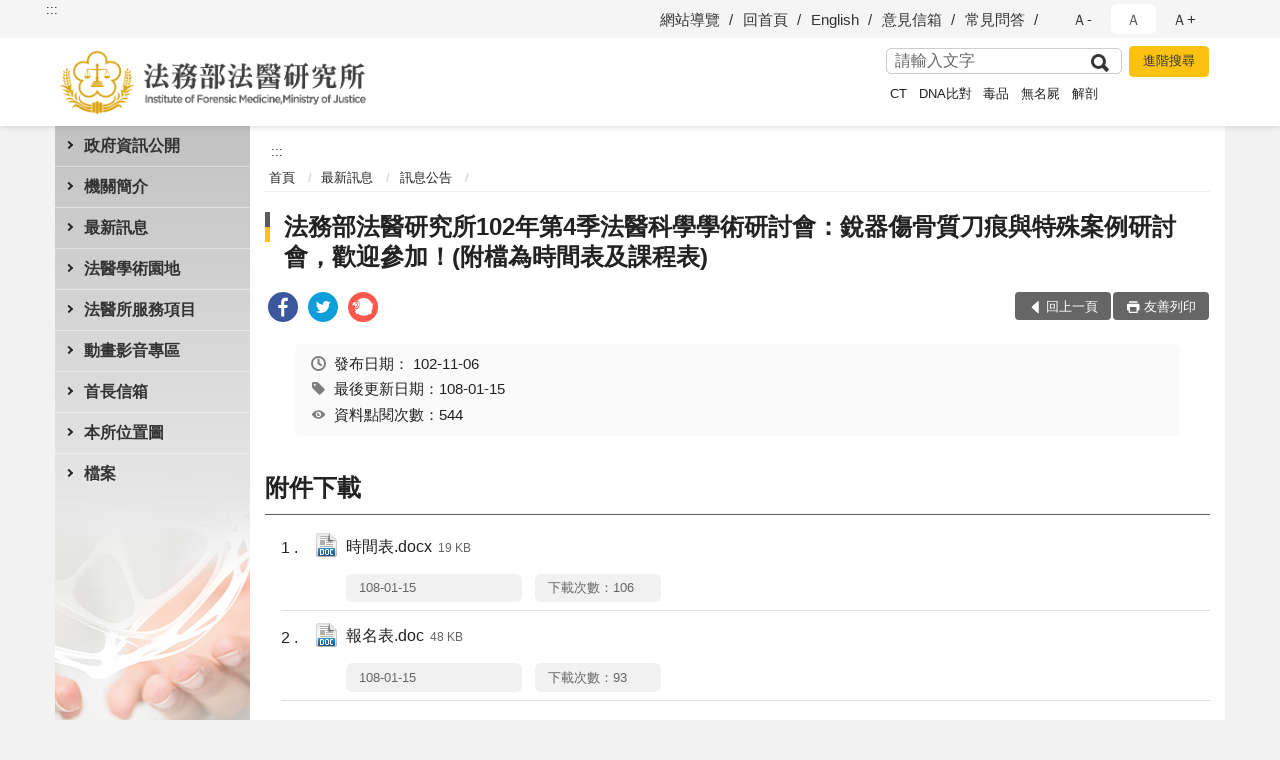

--- FILE ---
content_type: text/html; charset=utf-8
request_url: https://www.tpa.moj.gov.tw/292712/292741/292744/598110/
body_size: 14423
content:


<!doctype html>
<html lang="zh-Hant" class="no-js">
<head>
    <meta charset="utf-8">
    <meta http-equiv="X-UA-Compatible" content="IE=edge">
    <meta name="viewport" content="width=device-width, initial-scale=1">
    <meta name="format-detection" content="telephone=no">
    <meta name="Site" content="法務部法醫研究所">
    <meta name="Version" content="中文網">
    <meta name="PageType" content="內容頁">
    <meta name="TreeNode" content="訊息公告">
    <meta name="ContentTitle" content="法務部法醫研究所102年第4季法醫科學學術研討會：銳器傷骨質刀痕與特殊案例研討會，歡迎參加！(附檔為時間表及課程表)">

    <meta property="og:title" content="法務部法醫研究所102年第4季法醫科學學術研討會：銳器傷骨質刀痕與特殊案例研討會，歡迎參加！(附檔為時間表及課程表)">
    <meta property="og:type" content="website" />
    <meta property="og:url" content="https://www.tpa.moj.gov.tw/292712/292741/292744/598110/" />
    <meta property="og:image" content="">
    <meta property="og:image:width" content="50%">
    <meta property="og:image:height" content="50%">
    <meta property="og:site_name" content="法務部法醫研究所">
    <meta property="og:description" content="法務部法醫研究所102年第4季法醫科學學術研討會：銳器傷骨質刀痕與特殊案例研討會，歡迎參加！(附檔為時間表及課程表)" />

    <meta name="DC.Title" content="法務部法醫研究所102年第4季法醫科學學術研討會：銳器傷骨質刀痕與特殊案例研討會，歡迎參加！(附檔為時間表及課程表)" />
    <meta name="DC.Creator" content="法務部法醫研究所" />
    <meta name="DC.Subject" content="法務部法醫研究所102年第4季法醫科學學術研討會：銳器傷骨質刀痕與特殊案例研討會，歡迎參加！(附檔為時間表及課程表)" />
    <meta name="DC.Description" content="訊息公告" />
    <meta name="DC.Contributor" content="法務部法醫研究所" />
    <meta name="DC.Type" content="文字" />
    <meta name="DC.Format" content="text" />
    <meta name="DC.Source" content="法務部法醫研究所" />
    <meta name="DC.Language" content="中文" />
    <meta name="DC.coverage.t.min" content="2013-11-06" />
    <meta name="DC.coverage.t.max" content="2033-11-06" />
    <meta name="DC.Publisher" content="法務部法醫研究所" />
    <meta name="DC.Date" content="2013-11-06" />
    <meta name="DC.Identifier" content="2.16.886.101.20003.20006" />
    <meta name="DC.Relation" content="" />
    <meta name="DC.Rights" content="法務部法醫研究所" />

    <meta name="Category.Theme" content="300" />
    <meta name="Category.Cake" content="600" />
    <meta name="Category.Service" content="I00" />

    <meta name="keywords" />

            <link rel="Shortcut Icon" type="image/x-icon" href="/media/169670/favicon.png" />
    <title>法務部法醫研究所102年第4季法醫科學學術研討會：銳器傷骨質刀痕與特殊案例研討會，歡迎參加！(附檔為時間表及課程表)-訊息公告-法務部法醫研究所</title>
    <!--HTML5 Shim and Respond.js IE8 support of HTML5 elements and media queries [if lt IE 9]>
    <script src="js/html5shiv.js"></script>
    <script src="js/respond.min.js"></script>
    <![endif]-->
    <!-- slick css-->
    <link rel="stylesheet" type="text/css" href="/Content/C/vendor/slick/slick.css" />
    <link rel="stylesheet" type="text/css" href="/Content/C/vendor/slick/slick-theme.css" />

    <!-- fancybox css -->
    <link rel="stylesheet" href="/Content/C/vendor/fancybox/fancybox.css" />

    <!-- hyUI css -->
    <link rel="stylesheet" href="/Content/C/C1_style/hyui.css">
    <link rel='stylesheet' href='/scripts/jquery-ui.css'>

    <!-- Global site tag (gtag.js) - Google Analytics -->
<script async src="https://www.googletagmanager.com/gtag/js?id=UA-38025164-1"></script>
<script>
  window.dataLayer = window.dataLayer || [];
  function gtag(){dataLayer.push(arguments);}
  gtag('js', new Date());

  gtag('config', 'UA-38025164-1');
</script>
    <!-- Google Tag Manager -->
    <script>
        (function (w, d, s, l, i) {
            w[l] = w[l] || []; w[l].push({
                'gtm.start':
                    new Date().getTime(), event: 'gtm.js'
            }); var f = d.getElementsByTagName(s)[0],
                j = d.createElement(s), dl = l != 'dataLayer' ? '&l=' + l : ''; j.async = true; j.src =
                    'https://www.googletagmanager.com/gtm.js?id=' + i + dl; f.parentNode.insertBefore(j, f);
        })(window, document, 'script', 'dataLayer', 'GTM-PVTNFB4');</script>
    <!-- End Google Tag Manager -->
                <style>
                    .innerpage .main_menu:before {
                        background: url(/Content/C/images/menu_bg_c1.png) no-repeat center bottom;
                    }
                </style>
<style>
    input:disabled, textarea:disabled, select:disabled {
        background-color: #f2f2f2;
    }

    .verify {
        color: blue;
    }

    .mp_slider_container,
    .marquee_container {
        position: relative;
    }
    .mp_slider_container_main {
        width: 100%;
        overflow: hidden;
        position: relative;
    }
    .slick-autoplay-toggle {
        position: absolute;
        right: 20px;
        min-width: 40px;
        top: 4.5px;
        z-index: 10;
        padding: 5px 10px;
        background: rgba(0, 0, 0, 0.7);
        color: #fff;
        border: none;
        cursor: pointer;
        font-size: 0.875rem;
        border-radius: 5px;
    }

    .marquee_container .slick-autoplay-toggle {
        right: 55px;
    }
</style>
</head>
<body>
    <!-- Google Tag Manager (noscript) -->
    <noscript>
        <iframe title="googletag" src="https://www.googletagmanager.com/ns.html?id=GTM-PVTNFB4"
                height="0" width="0" style="display:none;visibility:hidden"></iframe>
    </noscript>
    <!-- End Google Tag Manager (noscript) -->
    <!-- 直接跳主內容區 -->
    <a class="goCenter" href="#aC" tabindex="1">按Enter到主內容區</a>
    <!-- wrapper 最大寬度 -->
    <div class="wrapper">
        
<header class="header ">
    <div class="container">
        <a class="accesskey" href="#aU" id="aU" accesskey="U" title="網站標題">:::</a>
        
<nav class="navigation">
    <!-- 一組ul預設靠右 可同時存在2組-->
    <ul>

                        <li>
                            <a href="/umbraco/surface/Ini/CountAndRedirectUrl?nodeId=643840" title="網站導覽" target="_self" >網站導覽</a>
                        </li>
                        <li>
                            <a href="/umbraco/surface/Ini/CountAndRedirectUrl?nodeId=643844" title="回首頁" target="_self" >回首頁</a>
                        </li>
                        <li>
                            <a href="/umbraco/surface/Ini/CountAndRedirectUrl?nodeId=643848" title="English" target="_self" >English</a>
                        </li>
                        <li>
                            <a href="/umbraco/surface/Ini/CountAndRedirectUrl?nodeId=643849" title="意見信箱" target="_self" >意見信箱</a>
                        </li>
                        <li>
                            <a href="/umbraco/surface/Ini/CountAndRedirectUrl?nodeId=643611" title="常見問答" target="_self" >常見問答</a>
                        </li>

    </ul>
    <div class="font-size">
        <ul>
            <li class="size-s">
                <a href="#" name="fontSize" role="button" aria-pressed="false" title="小字級">Ａ-</a>
            </li>
            <li class="size-m">
                <a href="#" name="fontSize" role="button" aria-pressed="true" title="中字級" class="active">Ａ</a>
            </li>
            <li class="size-l">
                <a href="#" name="fontSize" role="button" aria-pressed="false" title="大字級">Ａ+</a>
            </li>
        </ul>
    </div>
</nav>
<h1>
    <a href="/"><img src="/media/166948/03法務部法醫研究所.png" alt="法務部法醫研究所：回首頁" /></a>
</h1>
<!-- Search Start -->
<section class="search">
    <noscript>
您的瀏覽器不支援 JavaScript 或 JavaScript已停用    </noscript>
    <form action="/292816/292840/" class="form_inline">
        <div class="form_grp">
            <label for="q">搜尋</label>
            <input name="q" id="q" type="text" placeholder="請輸入文字" accesskey="S" autocomplete="off">
            <input title="查詢" type="submit" value="查詢">
        </div>
        <div class="btn_grp">
            <input onclick="window.open('https://www.google.com.tw/advanced_search?hl=zh-TW&as_q=&num=100&as_sitesearch='+location.hostname);" type="button" value="進階搜尋" title="進階搜尋 (另開新視窗)">
        </div>
    </form>
            <div class="keywordHot">
                <ul>
                        <li>
                            <a href="/292816/292840/?q=CT" title="CT">CT</a>
                        </li>
                        <li>
                            <a href="/292816/292840/?q=DNA比對" title="DNA比對">DNA比對</a>
                        </li>
                        <li>
                            <a href="/292816/292840/?q=毒品" title="毒品">毒品</a>
                        </li>
                        <li>
                            <a href="/292816/292840/?q=無名屍" title="無名屍">無名屍</a>
                        </li>
                        <li>
                            <a href="/292816/292840/?q=解剖" title="解剖">解剖</a>
                        </li>
                </ul>
            </div>
</section>
<!-- noscript -->
<noscript>
您的瀏覽器不支援JavaScript語法，JavaScript語法並不影響內容的陳述。您可使用按鍵盤上的Ctrl鍵+ (+)鍵放大/(-)鍵縮小來改變字型大小；回到上一頁可使用瀏覽器提供的 Alt+左方向鍵(←) 快速鍵功能；列印可使用瀏覽器提供的(Ctrl+P)功能。</noscript>
<!-- menu Start -->
<nav class="menu">
    <ul>
                <li>
                    <a href="https://www.tpa.moj.gov.tw/292712/292713/Normalnodelist" title="政府資訊公開" target="_self" name="menuButton" aria-expanded="false" >政府資訊公開</a>
                        <ul>
                                <li>
                                    <a href="https://www.tpa.moj.gov.tw/292712/292713/292716/Lpsimplelist" target="_self" title="主管法規"  >主管法規</a>
                                </li>
                                <li>
                                    <a href="https://www.tpa.moj.gov.tw/292712/292713/292718/597186/post" target="_self" title="支付或接受之補助"  >支付或接受之補助</a>
                                </li>
                                <li>
                                    <a href="https://www.tpa.moj.gov.tw/292712/292713/292719/Lpsimplelist" target="_self" title="研究報告(科技計畫)"  >研究報告(科技計畫)</a>
                                </li>
                                <li>
                                    <a href="https://www.moj.gov.tw/lp-175-001.html" target="_blank" title="施政計畫(另開新視窗)"  rel="noopener noreferrer">施政計畫</a>
                                </li>
                                <li>
                                    <a href="http://mojlaw.moj.gov.tw/" target="_blank" title="法務部主管法規資料庫(另開新視窗)"  rel="noopener noreferrer">法務部主管法規資料庫</a>
                                </li>
                                <li>
                                    <a href="https://www.tpa.moj.gov.tw/292712/292713/292722/597196/post" target="_self" title="書面之公共工程及採購契約"  >書面之公共工程及採購契約</a>
                                </li>
                                <li>
                                    <a href="https://www.tpa.moj.gov.tw/292712/292713/292794/Lpsimplelist" target="_self" title="內部控制專區"  >內部控制專區</a>
                                </li>
                                <li>
                                    <a href="https://www.tpa.moj.gov.tw/292712/292713/680264/Nodelist" target="_self" title="業務統計" name="menuButton" aria-expanded="false" >業務統計</a>
                                        <ul>
                                                <li>
                                                    <a href="https://www.tpa.moj.gov.tw/292712/292713/680264/292758/Lpsimplelist" target="_self" title="統計年報"  >統計年報</a>
                                                </li>
                                                <li>
                                                    <a href="https://www.tpa.moj.gov.tw/292712/292713/680264/292759/Lpsimplelist" target="_self" title="月統計資料"  >月統計資料</a>
                                                </li>
                                        </ul>
                                </li>
                                <li>
                                    <a href="https://www.tpa.moj.gov.tw/292712/292713/292725/Lpsimplelist" target="_self" title="應主動公開政府資訊"  >應主動公開政府資訊</a>
                                </li>
                                <li>
                                    <a href="https://www.tpa.moj.gov.tw/292712/292713/292726/Lpsimplelist" target="_self" title="預算及決算書"  >預算及決算書</a>
                                </li>
                                <li>
                                    <a href="https://www.tpa.moj.gov.tw/292712/292713/292727/Lpsimplelist" target="_self" title="會計月報"  >會計月報</a>
                                </li>
                                <li>
                                    <a href="https://www.tpa.moj.gov.tw/292712/292713/292728/Lpsimplelist" target="_self" title="政府出版品"  >政府出版品</a>
                                </li>
                                <li>
                                    <a href="https://report.nat.gov.tw/ReportFront/" target="_blank" title="出國報告資訊網(另開新視窗)"  rel="noopener noreferrer">出國報告資訊網</a>
                                </li>
                                <li>
                                    <a href="https://www.tpa.moj.gov.tw/292712/292713/292730/597758/post" target="_self" title="請願之處理結果及訴願之決定"  >請願之處理結果及訴願之決定</a>
                                </li>
                                <li>
                                    <a href="https://www.tpa.moj.gov.tw/292712/292713/292731/Lpsimplelist" target="_self" title="法務部法醫研究所辦理國家賠償事件處理情形統計表"  >法務部法醫研究所辦理國家賠償事件處理情形統計表</a>
                                </li>
                                <li>
                                    <a href="https://www.tpa.moj.gov.tw/292712/292713/794552/Lpsimplelist" target="_self" title="公共設施維護管理"  >公共設施維護管理</a>
                                </li>
                                <li>
                                    <a href="https://www.tpa.moj.gov.tw/292712/292713/795509/795580/post" target="_self" title="對民間團體及個人（補）捐助相關資訊連結"  >對民間團體及個人（補）捐助相關資訊連結</a>
                                </li>
                                <li>
                                    <a href="https://www.tpa.moj.gov.tw/292712/292713/863377/863405/post" target="_self" title="公職人員利益衝突迴避法第14條身分關係揭露專區"  >公職人員利益衝突迴避法第14條身分關係揭露專區</a>
                                </li>
                                <li>
                                    <a href="https://www.tpa.moj.gov.tw/292712/292713/917492/Lpsimplelist" target="_self" title="辦理政策及業務宣導之執行情形表"  >辦理政策及業務宣導之執行情形表</a>
                                </li>
                        </ul>

                </li>
                <li>
                    <a href="https://www.tpa.moj.gov.tw/292712/292732/Normalnodelist" title="機關簡介" target="_self" name="menuButton" aria-expanded="false" >機關簡介</a>
                        <ul>
                                <li>
                                    <a href="https://www.tpa.moj.gov.tw/292712/292732/292734/597793/post" target="_self" title="沿革"  >沿革</a>
                                </li>
                                <li>
                                    <a href="https://www.tpa.moj.gov.tw/292712/292732/292784/Lpsimplelist" target="_self" title="法醫業務"  >法醫業務</a>
                                </li>
                                <li>
                                    <a href="https://www.tpa.moj.gov.tw/292712/292732/292791/Lpsimplelist" target="_self" title="重大政策"  >重大政策</a>
                                </li>
                                <li>
                                    <a href="https://www.tpa.moj.gov.tw/292712/292732/292735/Lpsimplelist" target="_self" title="組織法"  >組織法</a>
                                </li>
                                <li>
                                    <a href="https://www.tpa.moj.gov.tw/292712/292732/292736/597804/post" target="_self" title="處務規程"  >處務規程</a>
                                </li>
                                <li>
                                    <a href="https://www.tpa.moj.gov.tw/292712/292732/292737/597806/post" target="_self" title="編制表"  >編制表</a>
                                </li>
                                <li>
                                    <a href="https://www.tpa.moj.gov.tw/292712/292732/292739/930767/post" target="_self" title="所長簡介"  >所長簡介</a>
                                </li>
                                <li>
                                    <a href="https://www.tpa.moj.gov.tw/292712/292732/292740/597821/post" target="_self" title="歷任所長"  >歷任所長</a>
                                </li>
                        </ul>

                </li>
                <li>
                    <a href="https://www.tpa.moj.gov.tw/292712/292741/Normalnodelist" title="最新訊息" target="_self" name="menuButton" aria-expanded="false" >最新訊息</a>
                        <ul>
                                <li>
                                    <a href="https://www.tpa.moj.gov.tw/292712/292741/292742/Lpsimplelist" target="_self" title="新聞稿"  >新聞稿</a>
                                </li>
                                <li>
                                    <a href="https://www.tpa.moj.gov.tw/292712/292741/292744/Lpsimplelist" target="_self" title="訊息公告"  >訊息公告</a>
                                </li>
                                <li>
                                    <a href="https://www.tpa.moj.gov.tw/292712/292741/292745/Lpsimplelist" target="_self" title="人事公告"  >人事公告</a>
                                </li>
                                <li>
                                    <a href="https://www.tpa.moj.gov.tw/292712/292741/292746/Lpsimplelist" target="_self" title="採購公告"  >採購公告</a>
                                </li>
                        </ul>

                </li>
                <li>
                    <a href="https://www.tpa.moj.gov.tw/292712/292749/Normalnodelist" title="法醫學術園地" target="_self" name="menuButton" aria-expanded="false" >法醫學術園地</a>
                        <ul>
                                <li>
                                    <a href="https://www.tpa.moj.gov.tw/292712/292749/836723/Nodelist" target="_self" title="病理園地" name="menuButton" aria-expanded="false" >病理園地</a>
                                        <ul>
                                                <li>
                                                    <a href="https://www.tpa.moj.gov.tw/292712/292749/836723/836724/836725/Lpsimplelist" target="_self" title="相關學術成果"  >相關學術成果</a>
                                                </li>
                                                <li>
                                                    <a href="https://www.tpa.moj.gov.tw/292712/292749/836723/836737/836741/post" target="_self" title="法醫病理組98年至107年研究成果彙整"  >法醫病理組98年至107年研究成果彙整</a>
                                                </li>
                                                <li>
                                                    <a href="https://www.tpa.moj.gov.tw/292712/292749/836723/836763/836776/post" target="_self" title="法醫病理教學及研究資料庫建置"  >法醫病理教學及研究資料庫建置</a>
                                                </li>
                                                <li>
                                                    <a href="/media/236778/法醫分子病理實驗室.pdf?mediaDL=true" target="_blank" title="法醫分子病理實驗室.pdf(另開新視窗)"  rel="noopener noreferrer">法醫分子病理實驗室</a>
                                                </li>
                                                <li>
                                                    <a href="/media/236782/數位影像虛擬解剖-virtual-autopsy.pdf?mediaDL=true" target="_blank" title="數位影像虛擬解剖(Virtual Autopsy).pdf(另開新視窗)"  rel="noopener noreferrer">數位影像虛擬解剖(Virtual Autopsy)</a>
                                                </li>
                                                <li>
                                                    <a href="/media/236786/taiwan-med-x-臺灣法醫解剖及相驗致死性傳染病通報與偵測系統.pdf?mediaDL=true" target="_blank" title="Taiwan Med-X（臺灣法醫解剖及相驗致死性傳染病通報與偵測系統）.pdf(另開新視窗)"  rel="noopener noreferrer">Taiwan Med-X（臺灣法醫解剖及相驗致死性傳染病通報與偵測系統）</a>
                                                </li>
                                                <li>
                                                    <a href="/media/236787/本組設備簡介.pdf?mediaDL=true" target="_blank" title="本組設備簡介.pdf(另開新視窗)"  rel="noopener noreferrer">本組設備簡介</a>
                                                </li>
                                                <li>
                                                    <a href="/media/268157/先進國家法醫制度及現況比較之研究成果報告書.pdf?mediaDL=true" target="_blank" title="先進國家法醫制度及現況比較之研究成果報告書.pdf(另開新視窗)"  rel="noopener noreferrer">先進國家法醫制度及現況比較之研究成果報告書</a>
                                                </li>
                                        </ul>
                                </li>
                                <li>
                                    <a href="https://www.tpa.moj.gov.tw/292712/292749/292750/Lpsimplelist" target="_self" title="毒物園地"  >毒物園地</a>
                                </li>
                                <li>
                                    <a href="https://www.tpa.moj.gov.tw/292712/292749/292752/Lpsimplelist" target="_self" title="血清園地"  >血清園地</a>
                                </li>
                                <li>
                                    <a href="https://www.tpa.moj.gov.tw/292712/292749/292753/Nodelist" target="_self" title="人事" name="menuButton" aria-expanded="false" >人事</a>
                                        <ul>
                                                <li>
                                                    <a href="https://www.tpa.moj.gov.tw/292712/292749/292753/292754/Lpsimplelist" target="_self" title="員工協助方案"  >員工協助方案</a>
                                                </li>
                                                <li>
                                                    <a href="https://www.tpa.moj.gov.tw/292712/292749/292753/658366/Lpsimplelist" target="_self" title="性別主流化/性騷擾防治專區"  >性別主流化/性騷擾防治專區</a>
                                                </li>
                                                <li>
                                                    <a href="https://www.tpa.moj.gov.tw/292712/292749/292753/1193326/1193328/post" target="_self" title="員工職場霸凌防治專區"  >員工職場霸凌防治專區</a>
                                                </li>
                                        </ul>
                                </li>
                                <li>
                                    <a href="https://www.tpa.moj.gov.tw/292712/292749/292755/292756/Lpsimplelist" target="_self" title="行政" name="menuButton" aria-expanded="false" >行政</a>
                                        <ul>
                                                <li>
                                                    <a href="https://www.tpa.moj.gov.tw/292712/292749/292755/292756/602046/post" target="_self" title="行政園地"  >行政園地</a>
                                                </li>
                                        </ul>
                                </li>
                        </ul>

                </li>
                <li>
                    <a href="https://www.tpa.moj.gov.tw/292712/1004856/Normalnodelist" title="法醫所服務項目" target="_self" name="menuButton" aria-expanded="false" >法醫所服務項目</a>
                        <ul>
                                <li>
                                    <a href="https://www.tpa.moj.gov.tw/292712/292749/292752/647714/" target="_self" title="血清證物組常見問題及說明"  >血清證物組常見問題及說明</a>
                                </li>
                                <li>
                                    <a href="https://www.tpa.moj.gov.tw/292712/292778/647765/" target="_self" title="檔案應用申請書"  >檔案應用申請書</a>
                                </li>
                                <li>
                                    <a href="https://www.tpa.moj.gov.tw/292712/292778/647771/" target="_self" title="法醫師證書申請"  >法醫師證書申請</a>
                                </li>
                                <li>
                                    <a href="https://www.tpa.moj.gov.tw/292712/292774/292777/603458/" target="_self" title="法醫鑑識展示館參觀申請表"  >法醫鑑識展示館參觀申請表</a>
                                </li>
                                <li>
                                    <a href="https://www.tpa.moj.gov.tw/292712/292774/292775/748980/" target="_self" title="法務部法醫研究所法醫鑑識展示館參觀管理要點"  >法務部法醫研究所法醫鑑識展示館參觀管理要點</a>
                                </li>
                                <li>
                                    <a href="https://www.tpa.moj.gov.tw/292712/292778/647767/" target="_self" title="法醫人才的培訓服務"  >法醫人才的培訓服務</a>
                                </li>
                                <li>
                                    <a href="https://www.tpa.moj.gov.tw/292712/292778/647769/" target="_self" title="如何成為法醫師？"  >如何成為法醫師？</a>
                                </li>
                                <li>
                                    <a href="https://www.tpa.moj.gov.tw/292712/292778/647763/" target="_self" title="常見問題專區(Q/A)"  >常見問題專區(Q/A)</a>
                                </li>
                                <li>
                                    <a href="https://www.tpa.moj.gov.tw/292712/292778/603551/" target="_self" title="法務部法醫研究所毒物化學組檢體允收與退件標準"  >法務部法醫研究所毒物化學組檢體允收與退件標準</a>
                                </li>
                                <li>
                                    <a href="https://www.tpa.moj.gov.tw/292712/292778/603544/" target="_self" title="法務部法醫研究所無名屍DNA比對服務"  >法務部法醫研究所無名屍DNA比對服務</a>
                                </li>
                                <li>
                                    <a href="https://www.tpa.moj.gov.tw/292712/292778/603549/" target="_self" title="法務部法醫研究所血清證物組檢體允收與退件標準"  >法務部法醫研究所血清證物組檢體允收與退件標準</a>
                                </li>
                                <li>
                                    <a href="umb://document/aba6e28786344a9181b6520aa0620a11" target="_self" title="相關網站"  >相關網站</a>
                                </li>
                        </ul>

                </li>
                <li>
                    <a href="https://www.youtube.com/channel/UCaihP0NT1WtvsKrqkS4pHNg" title="動畫影音專區(另開新視窗)" target="_blank"  rel="noopener noreferrer">動畫影音專區</a>

                </li>
                <li>
                    <a href="https://www.tpa.moj.gov.tw/292712/292797/292798/Lpsimplelist" title="首長信箱" target="_self" name="menuButton" aria-expanded="false" >首長信箱</a>
                        <ul>
                                <li>
                                    <a href="https://www.tpa.moj.gov.tw/292712/292797/292798/603837/post" target="_self" title="民眾反映處理程序"  >民眾反映處理程序</a>
                                </li>
                        </ul>

                </li>
                <li>
                    <a href="https://www.tpa.moj.gov.tw/292712/292805/603910/" title="本所位置圖" target="_self"  >本所位置圖</a>

                </li>
                <li>
                    <a href="https://www.tpa.moj.gov.tw/292712/1204619/Normalnodelist" title="檔案" target="_self" name="menuButton" aria-expanded="false" >檔案</a>
                        <ul>
                                <li>
                                    <a href="https://www.tpa.moj.gov.tw/292712/1204619/1204624/Lpsimplelist" target="_self" title="相關檔案應用資源"  >相關檔案應用資源</a>
                                </li>
                                <li>
                                    <a href="https://www.tpa.moj.gov.tw/292712/1204619/1231171/Lpsimplelist" target="_self" title="檔案相關法規"  >檔案相關法規</a>
                                </li>
                        </ul>

                </li>
    </ul>
</nav>


    </div>
</header>
<div id="center" class="main innerpage">
    <a class="accesskey" href="#aC" id="aC" accesskey="C" title="主要內容區">:::</a>
    <div class="container">
            <!-- .main_menu 不可刪除，JS clone menu放置用 -->
            <div class="main_menu">
            </div>
        <!-- content為一定要存在之內容區 -->
        <div class="content">
            <!-- breadcrumb路徑 -->
            
    <div class="breadcrumb">
        <ul>
                    <li>
                        <a href="/">首頁</a>
                    </li>
                    <li>
                        <a href="https://www.tpa.moj.gov.tw/292712/292741/Normalnodelist" title="最新訊息" target="_self" >最新訊息</a>
                    </li>
                    <li>
                        <a href="https://www.tpa.moj.gov.tw/292712/292741/292744/Lpsimplelist" title="訊息公告" target="_self" >訊息公告</a>
                    </li>
            
        </ul>
    </div>

            <!-- h2節點 -->
            <h2 class="title" tabindex="0">法務部法醫研究所102年第4季法醫科學學術研討會：銳器傷骨質刀痕與特殊案例研討會，歡迎參加！(附檔為時間表及課程表)</h2>
                <div class="share ">
                    <ul>
                        <li>
                            <a role="link" title="facebook(另開新視窗)" href="javascript:desc='';via='';if(document.referrer)via=document.referrer;if(typeof(_ref)!='undefined')via=_ref;if(window.getSelection)desc=window.getSelection();if(document.getSelection)desc=document.getSelection();if(document.selection)desc=document.selection.createRange().text;void(open('https://www.facebook.com/share.php?u='+encodeURIComponent(location.href)));"><img src="/content/A/images/basic/icon_facebook.svg" alt="facebook "></a>
                        </li>
                        <li>
                            <a role="link" title="twitter(另開新視窗)" href="javascript:void(window.open('https://twitter.com/home/?status='.concat(encodeURIComponent(document.title)).concat(' ').concat(encodeURIComponent(location.href))));"><img src="/content/A/images/basic/icon_twitter.svg " alt="twitter "></a>
                        </li>
                        <li>
                            <a role="link" title="plurk(另開新視窗)" href="javascript:void(window.open('https://www.plurk.com/?qualifier=shares&amp;status='.concat(encodeURIComponent(location.href)).concat(' ').concat('(').concat(encodeURIComponent(document.title)).concat(')')));"><img src="/content/A/images/basic/function_plurk.png " alt="plurk "></a>
                        </li>
                        
                    </ul>
                </div>
                        <!-- function功能區塊 -->
            <div class="function">
                <ul>
                    <li class="back icon_back">
                        <a role="button" href="javascript:window.location =document.referrer;">回上一頁</a>
                    </li>
                        <li class="print icon_print">
                            <a role="button" href="javascript:window.print();">友善列印</a>
                        </li>
                                    </ul>
            </div>
            
<style>
    .file_download li a[href*=".pdf"]:after {
        background: url(/Content/A/images/basic/icon_pdf.jpg);
    }

    .file_download li a[href*=".doc"]:after {
        background: url(/Content/A/images/basic/icon_doc.jpg);
    }

    .file_download li a[href*=".odf"]:after {
        background: url(/Content/A/images/basic/icon_odf.jpg);
    }

    .file_download li a[href*=".odt"]:after {
        background: url(/Content/A/images/basic/icon_odt.jpg);
    }

    .file_download li a[href*=".xls"]:after {
        background: url(/Content/A/images/basic/icon_xls.jpg);
    }

    .file_download li a[href*=".ppt"]:after {
        background: url(/Content/A/images/basic/icon_ppt.jpg);
    }

    .file_download li a[href*=".jpg"]:after {
        background: url(/Content/A/images/basic/icon_jpg.jpg);
    }

    .file_download li a[href*=".mp3"]:after {
        background: url(/Content/A/images/basic/icon_mp3.jpg);
    }

    .file_download li a[href*=".mov"]:after {
        background: url(/Content/A/images/basic/icon_mov.jpg);
    }

    .file_download li a[href*=".txt"]:after {
        background: url(/Content/A/images/basic/icon_txt.jpg);
    }

    .file_download li a[href*=".dot"]:after {
        background: url(/Content/A/images/basic/icon_dot.jpg);
    }

    .file_download li a[href*=".zip"]:after {
        background: url(/Content/A/images/basic/icon_zip.jpg);
    }
</style>
            <!-- CP Start -->
            <section class="cp ">
                <div class="info">
                    <ul>
                        <li>
                            <i class="i_clock"></i>發布日期：
                            <time datetime="2013-11-06 00:00:00" title="發布日期">102-11-06</time>
                        </li>
                        <li>
                            <i class="i_tag"></i>最後更新日期：108-01-15
                        </li>
                        <li>
                            <i class="i_view"></i>資料點閱次數：544
                        </li>
                    </ul>
                </div>
                
                
            </section>
            <!-- CP End -->
            <!-- cp_slider+slick_lightbox -->
            <!-- weblink 外部連結 -->
            <!-- file download 檔案下載 -->
                <div class="file_download ">
                    <h3>附件下載</h3>
                    <ul>
                                <li>
                                    <a href="/media/155232/31169545666.docx?mediaDL=true" title="時間表.docx (另開新視窗)" target="_blank" rel="noopener noreferrer">時間表.docx<span class="kb ">19 KB</span></a>
                                    <span class="update ">108-01-15</span>
                                    <span class="file_view " style="width:auto">下載次數：106</span>
                                </li>
                                <li>
                                    <a href="/media/155233/31169553145.doc?mediaDL=true" title="報名表.doc (另開新視窗)" target="_blank" rel="noopener noreferrer">報名表.doc<span class="kb ">48 KB</span></a>
                                    <span class="update ">108-01-15</span>
                                    <span class="file_view " style="width:auto">下載次數：93</span>
                                </li>
                    </ul>
                </div>



        </div>
    </div>
</div>


<!-- fatfooter Start -->
<section class="fatfooter">
    <div class="container">
        <button type="button" name="收合" class="btn btn-fatfooter">收合</button>
        <nav>
            <ul>
                        <li>
                            <a href="https://www.tpa.moj.gov.tw/292712/292713/Normalnodelist"  target="_self" title="政府資訊公開" >政府資訊公開</a>
                                    <ul>
                                            <li>
                                                <a href="https://www.tpa.moj.gov.tw/292712/292713/292716/Lpsimplelist" target="_self" title="主管法規" >主管法規</a>
                                            </li>
                                            <li>
                                                <a href="https://www.tpa.moj.gov.tw/292712/292713/292718/597186/post" target="_self" title="支付或接受之補助" >支付或接受之補助</a>
                                            </li>
                                            <li>
                                                <a href="https://www.tpa.moj.gov.tw/292712/292713/292719/Lpsimplelist" target="_self" title="研究報告(科技計畫)" >研究報告(科技計畫)</a>
                                            </li>
                                            <li>
                                                <a href="https://www.moj.gov.tw/lp-175-001.html" target="_blank" title="施政計畫(另開新視窗)" rel="noopener noreferrer">施政計畫</a>
                                            </li>
                                            <li>
                                                <a href="http://mojlaw.moj.gov.tw/" target="_blank" title="法務部主管法規資料庫(另開新視窗)" rel="noopener noreferrer">法務部主管法規資料庫</a>
                                            </li>
                                            <li>
                                                <a href="https://www.tpa.moj.gov.tw/292712/292713/292722/597196/post" target="_self" title="書面之公共工程及採購契約" >書面之公共工程及採購契約</a>
                                            </li>
                                            <li>
                                                <a href="https://www.tpa.moj.gov.tw/292712/292713/292794/Lpsimplelist" target="_self" title="內部控制專區" >內部控制專區</a>
                                            </li>
                                            <li>
                                                <a href="https://www.tpa.moj.gov.tw/292712/292713/680264/Nodelist" target="_self" title="業務統計" >業務統計</a>
                                            </li>
                                            <li>
                                                <a href="https://www.tpa.moj.gov.tw/292712/292713/292725/Lpsimplelist" target="_self" title="應主動公開政府資訊" >應主動公開政府資訊</a>
                                            </li>
                                            <li>
                                                <a href="https://www.tpa.moj.gov.tw/292712/292713/292726/Lpsimplelist" target="_self" title="預算及決算書" >預算及決算書</a>
                                            </li>
                                            <li>
                                                <a href="https://www.tpa.moj.gov.tw/292712/292713/292727/Lpsimplelist" target="_self" title="會計月報" >會計月報</a>
                                            </li>
                                            <li>
                                                <a href="https://www.tpa.moj.gov.tw/292712/292713/292728/Lpsimplelist" target="_self" title="政府出版品" >政府出版品</a>
                                            </li>
                                            <li>
                                                <a href="https://report.nat.gov.tw/ReportFront/" target="_blank" title="出國報告資訊網(另開新視窗)" rel="noopener noreferrer">出國報告資訊網</a>
                                            </li>
                                            <li>
                                                <a href="https://www.tpa.moj.gov.tw/292712/292713/292730/597758/post" target="_self" title="請願之處理結果及訴願之決定" >請願之處理結果及訴願之決定</a>
                                            </li>
                                            <li>
                                                <a href="https://www.tpa.moj.gov.tw/292712/292713/292731/Lpsimplelist" target="_self" title="法務部法醫研究所辦理國家賠償事件處理情形統計表" >法務部法醫研究所辦理國家賠償事件處理情形統計表</a>
                                            </li>
                                            <li>
                                                <a href="https://www.tpa.moj.gov.tw/292712/292713/794552/Lpsimplelist" target="_self" title="公共設施維護管理" >公共設施維護管理</a>
                                            </li>
                                            <li>
                                                <a href="https://www.tpa.moj.gov.tw/292712/292713/795509/795580/post" target="_self" title="對民間團體及個人（補）捐助相關資訊連結" >對民間團體及個人（補）捐助相關資訊連結</a>
                                            </li>
                                            <li>
                                                <a href="https://www.tpa.moj.gov.tw/292712/292713/863377/863405/post" target="_self" title="公職人員利益衝突迴避法第14條身分關係揭露專區" >公職人員利益衝突迴避法第14條身分關係揭露專區</a>
                                            </li>
                                            <li>
                                                <a href="https://www.tpa.moj.gov.tw/292712/292713/917492/Lpsimplelist" target="_self" title="辦理政策及業務宣導之執行情形表" >辦理政策及業務宣導之執行情形表</a>
                                            </li>
                                    </ul>

                        </li>
                        <li>
                            <a href="https://www.tpa.moj.gov.tw/292712/292732/Normalnodelist"  target="_self" title="機關簡介" >機關簡介</a>
                                    <ul>
                                            <li>
                                                <a href="https://www.tpa.moj.gov.tw/292712/292732/292734/597793/post" target="_self" title="沿革" >沿革</a>
                                            </li>
                                            <li>
                                                <a href="https://www.tpa.moj.gov.tw/292712/292732/292784/Lpsimplelist" target="_self" title="法醫業務" >法醫業務</a>
                                            </li>
                                            <li>
                                                <a href="https://www.tpa.moj.gov.tw/292712/292732/292791/Lpsimplelist" target="_self" title="重大政策" >重大政策</a>
                                            </li>
                                            <li>
                                                <a href="https://www.tpa.moj.gov.tw/292712/292732/292735/Lpsimplelist" target="_self" title="組織法" >組織法</a>
                                            </li>
                                            <li>
                                                <a href="https://www.tpa.moj.gov.tw/292712/292732/292736/597804/post" target="_self" title="處務規程" >處務規程</a>
                                            </li>
                                            <li>
                                                <a href="https://www.tpa.moj.gov.tw/292712/292732/292737/597806/post" target="_self" title="編制表" >編制表</a>
                                            </li>
                                            <li>
                                                <a href="https://www.tpa.moj.gov.tw/292712/292732/292739/930767/post" target="_self" title="所長簡介" >所長簡介</a>
                                            </li>
                                            <li>
                                                <a href="https://www.tpa.moj.gov.tw/292712/292732/292740/597821/post" target="_self" title="歷任所長" >歷任所長</a>
                                            </li>
                                    </ul>

                        </li>
                        <li>
                            <a href="https://www.tpa.moj.gov.tw/292712/292741/Normalnodelist"  target="_self" title="最新訊息" >最新訊息</a>
                                    <ul>
                                            <li>
                                                <a href="https://www.tpa.moj.gov.tw/292712/292741/292742/Lpsimplelist" target="_self" title="新聞稿" >新聞稿</a>
                                            </li>
                                            <li>
                                                <a href="https://www.tpa.moj.gov.tw/292712/292741/292744/Lpsimplelist" target="_self" title="訊息公告" >訊息公告</a>
                                            </li>
                                            <li>
                                                <a href="https://www.tpa.moj.gov.tw/292712/292741/292745/Lpsimplelist" target="_self" title="人事公告" >人事公告</a>
                                            </li>
                                            <li>
                                                <a href="https://www.tpa.moj.gov.tw/292712/292741/292746/Lpsimplelist" target="_self" title="採購公告" >採購公告</a>
                                            </li>
                                    </ul>

                        </li>
                        <li>
                            <a href="https://www.tpa.moj.gov.tw/292712/292749/Normalnodelist"  target="_self" title="法醫學術園地" >法醫學術園地</a>
                                    <ul>
                                            <li>
                                                <a href="https://www.tpa.moj.gov.tw/292712/292749/836723/Nodelist" target="_self" title="病理園地" >病理園地</a>
                                            </li>
                                            <li>
                                                <a href="https://www.tpa.moj.gov.tw/292712/292749/292750/Lpsimplelist" target="_self" title="毒物園地" >毒物園地</a>
                                            </li>
                                            <li>
                                                <a href="https://www.tpa.moj.gov.tw/292712/292749/292752/Lpsimplelist" target="_self" title="血清園地" >血清園地</a>
                                            </li>
                                            <li>
                                                <a href="https://www.tpa.moj.gov.tw/292712/292749/292753/Nodelist" target="_self" title="人事" >人事</a>
                                            </li>
                                            <li>
                                                <a href="https://www.tpa.moj.gov.tw/292712/292749/292755/292756/Lpsimplelist" target="_self" title="行政" >行政</a>
                                            </li>
                                    </ul>

                        </li>
                        <li>
                            <a href="https://www.tpa.moj.gov.tw/292712/1004856/Normalnodelist"  target="_self" title="法醫所服務項目" >法醫所服務項目</a>
                                    <ul>
                                            <li>
                                                <a href="https://www.tpa.moj.gov.tw/292712/292749/292752/647714/" target="_self" title="血清證物組常見問題及說明" >血清證物組常見問題及說明</a>
                                            </li>
                                            <li>
                                                <a href="https://www.tpa.moj.gov.tw/292712/292778/647765/" target="_self" title="檔案應用申請書" >檔案應用申請書</a>
                                            </li>
                                            <li>
                                                <a href="https://www.tpa.moj.gov.tw/292712/292778/647771/" target="_self" title="法醫師證書申請" >法醫師證書申請</a>
                                            </li>
                                            <li>
                                                <a href="https://www.tpa.moj.gov.tw/292712/292774/292777/603458/" target="_self" title="法醫鑑識展示館參觀申請表" >法醫鑑識展示館參觀申請表</a>
                                            </li>
                                            <li>
                                                <a href="https://www.tpa.moj.gov.tw/292712/292774/292775/748980/" target="_self" title="法務部法醫研究所法醫鑑識展示館參觀管理要點" >法務部法醫研究所法醫鑑識展示館參觀管理要點</a>
                                            </li>
                                            <li>
                                                <a href="https://www.tpa.moj.gov.tw/292712/292778/647767/" target="_self" title="法醫人才的培訓服務" >法醫人才的培訓服務</a>
                                            </li>
                                            <li>
                                                <a href="https://www.tpa.moj.gov.tw/292712/292778/647769/" target="_self" title="如何成為法醫師？" >如何成為法醫師？</a>
                                            </li>
                                            <li>
                                                <a href="https://www.tpa.moj.gov.tw/292712/292778/647763/" target="_self" title="常見問題專區(Q/A)" >常見問題專區(Q/A)</a>
                                            </li>
                                            <li>
                                                <a href="https://www.tpa.moj.gov.tw/292712/292778/603551/" target="_self" title="法務部法醫研究所毒物化學組檢體允收與退件標準" >法務部法醫研究所毒物化學組檢體允收與退件標準</a>
                                            </li>
                                            <li>
                                                <a href="https://www.tpa.moj.gov.tw/292712/292778/603544/" target="_self" title="法務部法醫研究所無名屍DNA比對服務" >法務部法醫研究所無名屍DNA比對服務</a>
                                            </li>
                                            <li>
                                                <a href="https://www.tpa.moj.gov.tw/292712/292778/603549/" target="_self" title="法務部法醫研究所血清證物組檢體允收與退件標準" >法務部法醫研究所血清證物組檢體允收與退件標準</a>
                                            </li>
                                            <li>
                                                <a href="umb://document/aba6e28786344a9181b6520aa0620a11" target="_self" title="相關網站" >相關網站</a>
                                            </li>
                                    </ul>

                        </li>
                        <li>
                            <a href="https://www.youtube.com/channel/UCaihP0NT1WtvsKrqkS4pHNg"  target="_blank" title="動畫影音專區(另開新視窗)" rel="noopener noreferrer">動畫影音專區</a>

                        </li>
                        <li>
                            <a href="https://www.tpa.moj.gov.tw/292712/292797/292798/Lpsimplelist"  target="_self" title="首長信箱" >首長信箱</a>
                                    <ul>
                                            <li>
                                                <a href="https://www.tpa.moj.gov.tw/292712/292797/292798/603837/post" target="_self" title="民眾反映處理程序" >民眾反映處理程序</a>
                                            </li>
                                    </ul>

                        </li>
                        <li>
                            <a href="https://www.tpa.moj.gov.tw/292712/292805/603910/"  target="_self" title="本所位置圖" >本所位置圖</a>

                        </li>
                        <li>
                            <a href="https://www.tpa.moj.gov.tw/292712/1204619/Normalnodelist"  target="_self" title="檔案" >檔案</a>
                                    <ul>
                                            <li>
                                                <a href="https://www.tpa.moj.gov.tw/292712/1204619/1204624/Lpsimplelist" target="_self" title="相關檔案應用資源" >相關檔案應用資源</a>
                                            </li>
                                            <li>
                                                <a href="https://www.tpa.moj.gov.tw/292712/1204619/1231171/Lpsimplelist" target="_self" title="檔案相關法規" >檔案相關法規</a>
                                            </li>
                                    </ul>

                        </li>
            </ul>
        </nav>
    </div>
</section>
<!-- footer -->
<footer>
    <div class="container">
        <a class="accesskey" href="#aB" id="aB" accesskey="B" title="頁尾區">:::</a>
            <div class="location">
                <p>
                    機關地址:(235016)新北市中和區民安街123號
                </p>
            </div>
                    <div class="contact">
                <p>
                    電話：(02)22266555
                </p>
            </div>
            <hr>
        <div class="qrcode">
                    <img src="/media/181205/法醫所_institute_of_forensic_medicine_qrcode-中文.png?height=75" alt="法務部法醫研究所全球資訊網QR Code" title="法務部法醫研究所全球資訊網QR Code">
        </div>
        <div class="footer_info">
            <ul class="footer_link">
                        <li>
                            <a href="/292816/292822/603943/post" title="隱私權宣告" target="_self" >隱私權宣告</a>
                        </li>
                        <li>
                            <a href="/umbraco/surface/Ini/CountAndRedirectUrl?nodeId=655995" title="意見信箱" target="_self" >意見信箱</a>
                        </li>
                        <li>
                            <a href="/292816/292822/603946/post" title="資訊安全宣告" target="_self" >資訊安全宣告</a>
                        </li>
                        <li>
                            <a href="/292816/292822/603950/post" title="資料開放宣告" target="_self" >資料開放宣告</a>
                        </li>
            </ul>
            為提供更為穩定的瀏覽品質與使用體驗，建議更新瀏覽器至以下版本：IE10(含)以上、最新版本Chrome、最新版本Firefox
        </div>
        <div class="footer_icon">
                            <a target="_blank" rel="noopener noreferrer" href="https://accessibility.moda.gov.tw/Applications/Detail?category=20251120171103" title="通過AA等級無障礙網頁檢測,另開新視窗">
                    <img src="/Content/A/images/basic/accessibilityAA.jpg" alt="通過AA等級無障礙網頁檢測">
                </a>
                            <a target="_blank" rel="noopener noreferrer" href="https://www.gov.tw/Default.aspx" title="我的e政府,另開新視窗">
                    <img src="/Content/A/images/basic/egov.png" alt="我的e政府,另開新視窗">
                </a>
                            <a target="_blank" rel="noopener noreferrer" href="https://www.youtube.com/channel/UCaihP0NT1WtvsKrqkS4pHNg" title="youtube(另開新視窗)">
                    <img src="/Content/A/images/icon_youtube.png" alt="youtube">
                </a>
                            <a target="_blank" rel="noopener noreferrer" href="https://www.flickr.com/photos/153955530@N07/albums" title="Flickr(另開新視窗)">
                    <img src="/Content/A/images/icon_flickr.png" alt="flickr">
                </a>
                                                            

                                                                                        <span class="update">更新日期:<em>115-01-21</em></span>
                            <span class="counter">累計瀏覽人次:<em>3501298</em></span>
        </div>
    </div>
</footer>



    </div>
    <a href="javascript:;" class="scrollToTop" role="button">回頁首</a>
    <script src="/Content/C/js/jquery-3.5.1.min.js"></script>
    <script src="/Content/C/vendor/jquery.easing.min.js"></script>
    <script src="/Content/C/vendor/lazyload/lazyload.min.js"></script>

    <!-- fancybox -->
    <script src="/Content/C/vendor/fancybox/fancybox.umd.js"></script>
    <script src="/Content/C/vendor/fancybox/l10n/zh_TW.umd.js"></script>

    <!-- slick js -->
    <script src="/Content/C/vendor/slick/slick.min.js "></script>
    <script src='/scripts/jquery-ui.min.js'></script>
    <!-- hyUI -->
        <script src="/Content/C/js/hyui.js"></script>
    <!-- 客製js -->
    <script src="/Content/C/js/customize.js"></script>
    <script src="/scripts/jquery.ui.datepicker-zh-TW.js"></script>
    <!--chart.js-->
    <script src="/scripts/Chart.min.js?20250505"></script>
    <script src="/scripts/chartjs-plugin-datalabels.min.js"></script>

    <script type="text/javascript">
        Fancybox.bind('[data-fancybox="gallery"]', {
            //
        });
        try {
            if (top.location.host != window.location.host)
                top.location = window.location;
        }
        catch (err) {
            top.location = window.location;
        }
    </script>
    <script>
        $(document).ready(function () {
            const monitorElementDisplay = ($element, $control, attr = "aria-expanded") => {
                const observer = new MutationObserver(() => {
                    const isVisible = $element.css("display") === "block";
                    $control.attr(attr, isVisible);
                });
                observer.observe($element[0], {
                    attributes: true,
                    attributeFilter: ["style"],
                });
            };
            monitorElementDisplay($(".sidebar"), $(".sidebarCtrl"));
            monitorElementDisplay($(".search"), $(".searchCtrl"));

            $("li.hasChild").each(function () {
                const $this = $(this);
                const $submenu = $this.find("ul");
                const $menuButton = $this.find("a[name='menuButton']");
                monitorElementDisplay($submenu, $menuButton);
            });

            $("a[name='fontSize']").on("click", function () {
                console.log("點擊字級切換");
                $("a[name='fontSize']").attr("aria-pressed", false);
                $(this).attr("aria-pressed", true);
            });
        });
    </script>

    <script>
        document.addEventListener("DOMContentLoaded", function () {
            function setupAriaLive(containerSelector, itemSelector) {
                const containers = document.querySelectorAll(containerSelector);
                containers.forEach(container => {
                    const items = container.querySelectorAll(itemSelector);
                    function setAriaLive(state) {
                        items.forEach(item => item.setAttribute("aria-live", state));
                    }
                    container.addEventListener("focusin", function () {
                        setAriaLive("polite");
                    });
                    container.addEventListener("focusout", function (event) {
                        setTimeout(() => {
                            if (!container.contains(document.activeElement)) {
                                setAriaLive("off");
                            }
                        }, 50);
                    });
                    setAriaLive("off");
                });
            }
            setupAriaLive(".mp_slider", ".caption");
            setupAriaLive(".marquee, .marquee-2", "li");
        });
    </script>
</body>
</html>

--- FILE ---
content_type: application/javascript
request_url: https://www.tpa.moj.gov.tw/scripts/jquery.ui.datepicker-zh-TW.js
body_size: 2605
content:
/**
 * Created by EIJI on 2014/1/3.
 */

(function () {
    var Today = new Date();
    var year = Today.getFullYear();
    var month = Today.getMonth();
    var date = Today.getDate();
    var yearTextSelector = '.ui-datepicker-year';

    var dateNative = new Date(),
        dateTW = new Date(
            dateNative.getFullYear() - 1911,
            dateNative.getMonth(),
            dateNative.getDate()
        );


    function leftPad(val, length) {
        var str = '' + val;
        while (str.length < length) {
            str = '0' + str;
        }
        return str;
    }

    // 應該有更好的做法
    var funcColle = {
        onSelect: {
            basic: function (dateText, inst) {
                /*
                var yearNative = inst.selectedYear < 1911
                    ? inst.selectedYear + 1911 : inst.selectedYear;*/
                dateNative = new Date(inst.selectedYear, inst.selectedMonth, inst.selectedDay);

                // 年分小於100會被補成19**, 要做例外處理
                var yearTW = inst.selectedYear > 1911
                    ? leftPad(inst.selectedYear - 1911, 4)
                    : inst.selectedYear;
                var monthTW = leftPad(inst.selectedMonth + 1, 2);
                var dayTW = leftPad(inst.selectedDay, 2);
                console.log(monthTW);
                dateTW = new Date(
                    yearTW + '-' +
                    monthTW + '-' +
                    dayTW + 'T00:00:00.000Z'
                );
                console.log(dateTW);
                return $.datepicker.formatDate(twSettings.dateFormat, dateTW);
            }
        }
    };

    var twSettings = {
        closeText: '關閉',
        prevText: '上個月',
        nextText: '下個月',
        currentText: '今天',
        monthNames: ['一月', '二月', '三月', '四月', '五月', '六月',
            '七月', '八月', '九月', '十月', '十一月', '十二月'],
        monthNamesShort: ['一月', '二月', '三月', '四月', '五月', '六月',
            '七月', '八月', '九月', '十月', '十一月', '十二月'],
        dayNames: ['星期日', '星期一', '星期二', '星期三', '星期四', '星期五', '星期六'],
        dayNamesShort: ['周日', '周一', '周二', '周三', '周四', '周五', '周六'],
        dayNamesMin: ['日', '一', '二', '三', '四', '五', '六'],
        weekHeader: '周',
        dateFormat: 'yy/mm/dd',
        firstDay: 1,
        isRTL: false,
        showMonthAfterYear: true,
        yearSuffix: '年',

        onSelect: function (dateText, inst) {
            $(this).val(funcColle.onSelect.basic(dateText, inst));
            if (typeof funcColle.onSelect.newFunc === 'function') {
                funcColle.onSelect.newFunc(dateText, inst);
            }
        }
    };

    // 把yearText換成民國
    var replaceYearText = function () {
        var $yearText = $('.ui-datepicker-year');

        if (twSettings.changeYear !== true) {
            $yearText.text('民國' + dateTW.getFullYear());
        } else {
            // 下拉選單
            if ($yearText.prev('span.datepickerTW-yearPrefix').length === 0) {
                $yearText.before("<span class='datepickerTW-yearPrefix'>民國</span>");
            }
            $yearText.children().each(function () {
                if (parseInt($(this).text()) > 1911) {
                    $(this).text(parseInt($(this).text()) - 1911);
                }
            });
        }
    };

    $.fn.datepickerTW = function (options) {

        // setting on init,
        if (typeof options === 'object') {
            //onSelect例外處理, 避免覆蓋
            if (typeof options.onSelect === 'function') {
                funcColle.onSelect.newFunc = options.onSelect;
                options.onSelect = twSettings.onSelect;
            }
            // year range正規化成西元, 小於1911的數字都會被當成民國年
            if (options.yearRange) {
                var temp = options.yearRange.split(':');
                for (var i = 0; i < temp.length; i += 1) {
                    //民國前處理
                    if (parseInt(temp[i]) < 1) {
                        temp[i] = parseInt(temp[i]) + 1911;
                    } else {
                        temp[i] = parseInt(temp[i]) < 1911
                            ? parseInt(temp[i]) + 1911
                            : temp[i];
                    }
                }
                options.yearRange = temp[0] + ':' + temp[1];
            }
            // if input val not empty
            if ($(this).val() !== '') {
                options.defaultDate = $(this).val();
            }
        }

        // setting after init
        if (arguments.length > 1) {
            // 目前還沒想到正常的解法, 先用轉換成init setting obj的形式
            if (arguments[0] === 'option') {
                options = {};
                options[arguments[1]] = arguments[2];
            }
        }

        // override settings
        $.extend(twSettings, options);

        // init
        $(this).datepicker(twSettings);

        // beforeRender
        $(this).click(function () {
            var isFirstTime = ($(this).val() === '');

            // year range and default date

            if ((twSettings.defaultDate || twSettings.yearRange) && isFirstTime) {

                if (twSettings.defaultDate) {
                    $(this).datepicker('setDate', twSettings.defaultDate);
                }

                // 當有year range時, select初始化設成range的最末年
                if (twSettings.yearRange) {
                    var $yearSelect = $('.ui-datepicker-year'),
                        nowYear = twSettings.defaultDate
                            ? $(this).datepicker('getDate').getFullYear()
                            : dateNative.getFullYear();

                    $yearSelect.children(':selected').removeAttr('selected');
                    if ($yearSelect.children('[value=' + nowYear + ']').length > 0) {
                        $yearSelect.children('[value=' + nowYear + ']').attr('selected', 'selected');
                    } else {
                        $yearSelect.children().last().attr('selected', 'selected');
                    }
                }
            } else {
                $(this).datepicker('setDate', dateNative);
            }

            $(this).val($.datepicker.formatDate(twSettings.dateFormat, dateTW));

            replaceYearText();

            if (isFirstTime) {
                $(this).val('');
            }
        });

        // afterRender
        $(this).focus(function () {
            replaceYearText();
        });

        return this;
    };

})();


$('.datepickerTW').datepickerTW({
    changeYear: true,
    changeMonth: true,
    dateFormat: 'yy-mm-dd',
    yearRange: '1:2038',
    defaultDate: this.year + '-' + this.month + '-' + this.date
});
$('.datepicker').datepicker({
    changeYear: true,
    changeMonth: true,
    dateFormat: 'yy-mm-dd',
    yearRange: '1911:2038',
    defaultDate: this.year + '-' + this.month + '-' + this.date
});